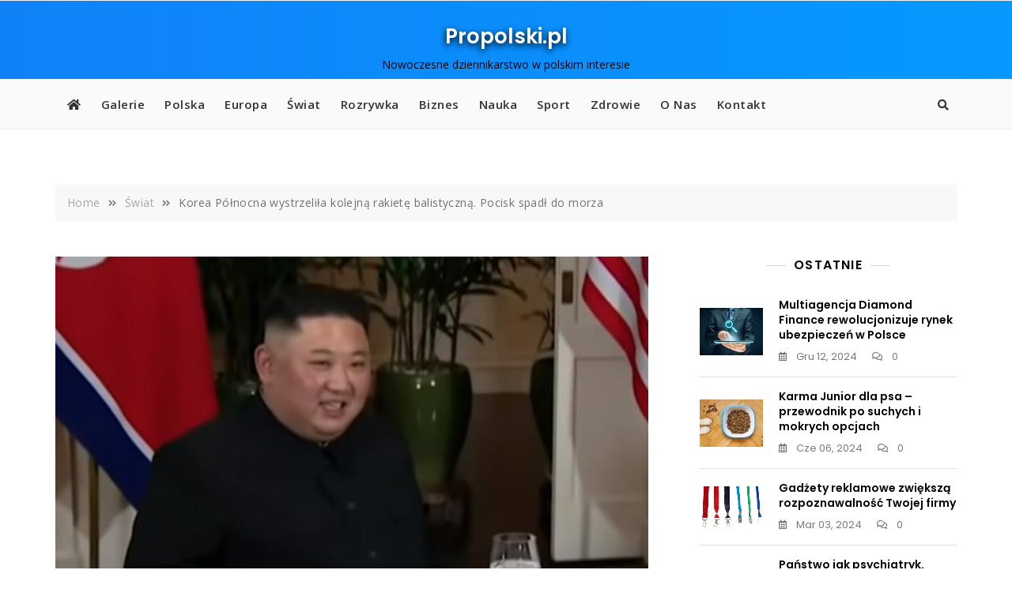

--- FILE ---
content_type: text/html; charset=utf-8
request_url: https://www.google.com/recaptcha/api2/aframe
body_size: 265
content:
<!DOCTYPE HTML><html><head><meta http-equiv="content-type" content="text/html; charset=UTF-8"></head><body><script nonce="agA7ooa8uWlCZsgxPQZdgA">/** Anti-fraud and anti-abuse applications only. See google.com/recaptcha */ try{var clients={'sodar':'https://pagead2.googlesyndication.com/pagead/sodar?'};window.addEventListener("message",function(a){try{if(a.source===window.parent){var b=JSON.parse(a.data);var c=clients[b['id']];if(c){var d=document.createElement('img');d.src=c+b['params']+'&rc='+(localStorage.getItem("rc::a")?sessionStorage.getItem("rc::b"):"");window.document.body.appendChild(d);sessionStorage.setItem("rc::e",parseInt(sessionStorage.getItem("rc::e")||0)+1);localStorage.setItem("rc::h",'1768783579903');}}}catch(b){}});window.parent.postMessage("_grecaptcha_ready", "*");}catch(b){}</script></body></html>